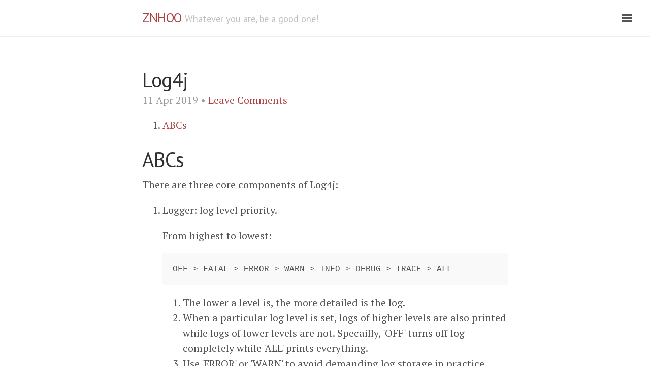

--- FILE ---
content_type: text/html; charset=utf-8
request_url: https://www.zhstar.win/2019/04/11/log4j/
body_size: 2487
content:
<!DOCTYPE html>
<html lang="en-us">

  <head>
  <link href="http://gmpg.org/xfn/11" rel="profile">
  <meta http-equiv="X-UA-Compatible" content="IE=edge">
  <meta http-equiv="content-type" content="text/html; charset=utf-8">

  <!-- Enable responsiveness on mobile devices-->
  <meta name="viewport" content="width=device-width, initial-scale=1.0, maximum-scale=1">

  <title>
    
      Log4j &middot; ZNHOO
    
  </title>

  <!-- CSS -->
  <link rel="stylesheet" href="/public/css/poole.css">
  <link rel="stylesheet" href="/public/css/syntax.css">
  <link rel="stylesheet" href="/public/css/lanyon.css">
  <link rel="stylesheet" href="https://fonts.googleapis.com/css?family=PT+Serif:400,400italic,700%7CPT+Sans:400">

  <!-- Icons -->
  <link rel="apple-touch-icon-precomposed" sizes="152x152" href="/public/apple-touch-icon-precomposed.png">
  <link rel="shortcut icon" href="/public/favicon.ico">

  <!-- RSS -->
  <link rel="alternate" type="application/rss+xml" title="RSS" href="//atom.xml">
</head>


  <body class="theme-base-08 layout-reverse sidebar-overlay">

    <!-- Target for toggling the sidebar `.sidebar-checkbox` is for regular
     styles, `#sidebar-checkbox` for behavior. -->
<input type="checkbox" class="sidebar-checkbox" id="sidebar-checkbox">

<!-- Toggleable sidebar -->
<div class="sidebar" id="sidebar">
  <div class="sidebar-item">
    <p>Make yourself at home. Contact me at <a href="mailto:{{ site.author.email }}">(youwu at inventati dot org)</a>.</p>
  </div>

  <nav class="sidebar-nav">
    <a class="sidebar-nav-item" href="/">Home</a>

    

    
    
      
        
	
      
    
      
        
	
      
    
      
        
          <a class="sidebar-nav-item" href="/about/">About</a>
        
	
      
    
      
        
          <a class="sidebar-nav-item" href="/archive/">Archive</a>
        
	
      
    
      
    
      
        
	
          <a class="sidebar-nav-item" href="/atom.xml">Subscribe</a>
	
      
    
      
        
	
      
    
      
        
	
      
    
      
        
	
      
    
      
        
	
      
    
      
        
	
      
    
      
        
	
      
    
      
        
	
      
    
      
        
	
      
    
      
        
	
      
    
      
        
	
      
    
      
        
	
      
    
      
        
	
      
    
      
        
	
      
    
      
        
	
      
    
      
        
	
      
    
      
        
	
      
    
      
        
	
      
    
      
        
	
      
    
      
        
	
      
    
      
        
	
      
    
      
        
	
      
    
      
        
	
      
    
      
        
	
      
    
      
        
	
      
    
      
        
	
      
    
      
        
	
      
    
      
        
	
      
    
      
        
	
      
    
      
        
	
      
    

<!-- remove the Download and Github sidebar items
    <a class="sidebar-nav-item" href="/archive/v1.0.0.zip">Download</a>
    <a class="sidebar-nav-item" href="" target="_blank">GitHub Project</a>  -->

    <span class="sidebar-nav-item">Currently v1.0.0</span>
  </nav>

  <div class="sidebar-item">
    <p>
      &copy; 2025. All rights reserved.
    </p>
  </div>
</div>


    <!-- Wrap is the content to shift when toggling the sidebar. We wrap the
         content to avoid any CSS collisions with our real content. -->
    <div class="wrap">
      <div class="masthead">
        <div class="container">
          <h3 class="masthead-title">
            <a href="/" title="Home">ZNHOO</a>
            <small>Whatever you are, be a good one!</small>
          </h3>
        </div>
      </div>

      <div class="container content">
        <div class="post">
  <h1 class="post-title">Log4j</h1>
  <span class="post-date">11 Apr 2019 • <a href="/2019/04/11/log4j/#disqus_thread">Leave Comments</a></span>
  <ol id="markdown-toc">
  <li><a href="#abcs" id="markdown-toc-abcs">ABCs</a></li>
</ol>

<h1 id="abcs">ABCs</h1>

<p>There are three core components of Log4j:</p>

<ol>
  <li>
    <p>Logger: log level priority.</p>

    <p>From highest to lowest:</p>

    <div class="language-plaintext highlighter-rouge"><div class="highlight"><pre class="highlight"><code>OFF &gt; FATAL &gt; ERROR &gt; WARN &gt; INFO &gt; DEBUG &gt; TRACE &gt; ALL
</code></pre></div>    </div>

    <ol>
      <li>The lower a level is, the more detailed is the log.</li>
      <li>When a particular log level is set, logs of higher levels are also printed while logs of lower levels are not. Specailly, 'OFF' turns off log completely while 'ALL' prints everything.</li>
      <li>Use 'ERROR' or 'WARN' to avoid demanding log storage in practice.</li>
    </ol>
  </li>
  <li>
    <p>Appender: determine destinations of log output, console, files, remote socket servers, Apache Flume, JMS, remote UNIX Syslog daemons, and various database APIs etc.</p>

    <p>Often, log to either console or file.</p>
  </li>
  <li>
    <p>Layout: log format.</p>
  </li>
</ol>

</div>

<div class="related">
  <h3>Related Posts</h3>
  <ul class="related-posts">
    
      <li>
        <h4>
          <a href="/2024/12/27/colima/">
            Migrate Docker Desktop to colima <small>27 Dec 2024</small>
          </a>
        </h4>
      </li>
    
      <li>
        <h4>
          <a href="/2024/12/23/sslkeylogfile/">
            Nginx SSLKEYLOGFILE <small>23 Dec 2024</small>
          </a>
        </h4>
      </li>
    
      <li>
        <h4>
          <a href="/2024/11/12/golang/">
            golang <small>12 Nov 2024</small>
          </a>
        </h4>
      </li>
    
  </ul>
</div>

        

<div id="disqus_thread"></div>
<script>
    /**
     *  RECOMMENDED CONFIGURATION VARIABLES: EDIT AND UNCOMMENT THE SECTION BELOW TO INSERT DYNAMIC VALUES FROM YOUR PLATFORM OR CMS.
     *  LEARN WHY DEFINING THESE VARIABLES IS IMPORTANT: https://disqus.com/admin/universalcode/#configuration-variables
     */

    var disqus_config = function () {
        this.page.url = 'https://www.zhstar.win/2019/04/11/log4j/';  // Replace PAGE_URL with your page's canonical URL variable
        this.page.identifier = '/2019/04/11/log4j'; // Replace PAGE_IDENTIFIER with your page's unique identifier variable
    };

    (function() {  // REQUIRED CONFIGURATION VARIABLE: EDIT THE SHORTNAME BELOW
        var d = document, s = d.createElement('script');
        
        s.src = '//zhuyen.disqus.com/embed.js';  // IMPORTANT: Replace EXAMPLE with your forum shortname!
        
        s.setAttribute('data-timestamp', +new Date());
        (d.head || d.body).appendChild(s);
    })();
</script>
<noscript>Please enable JavaScript to view the <a href="https://disqus.com/?ref_noscript" rel="nofollow">comments powered by Disqus.</a></noscript>

<script id="dsq-count-scr" src="//zhuyen.disqus.com/count.js" async></script>



      </div>
    </div>

    <label for="sidebar-checkbox" class="sidebar-toggle"></label>

    <script>
      (function(document) {
        var toggle = document.querySelector('.sidebar-toggle');
        var sidebar = document.querySelector('#sidebar');
        var checkbox = document.querySelector('#sidebar-checkbox');

        document.addEventListener('click', function(e) {
          var target = e.target;

          if(!checkbox.checked ||
             sidebar.contains(target) ||
             (target === checkbox || target === toggle)) return;

          checkbox.checked = false;
        }, false);
      })(document);
    </script>
  </body>
</html>


--- FILE ---
content_type: text/css; charset=utf-8
request_url: https://www.zhstar.win/public/css/syntax.css
body_size: 597
content:
.highlight .hll { background-color: #ffc; }
.highlight .c { color: #999; } /* Comment */
.highlight .err { color: #a00; background-color: #faa } /* Error */
.highlight .k { color: #069; } /* Keyword */
.highlight .o { color: #555 } /* Operator */
.highlight .cm { color: #09f; font-style: italic } /* Comment.Multiline */
.highlight .cp { color: #099 } /* Comment.Preproc */
.highlight .c1 { color: #999; } /* Comment.Single */
.highlight .cs { color: #999; } /* Comment.Special */
.highlight .gd { background-color: #fcc; border: 1px solid #c00 } /* Generic.Deleted */
.highlight .ge { font-style: italic } /* Generic.Emph */
.highlight .gr { color: #f00 } /* Generic.Error */
.highlight .gh { color: #030; } /* Generic.Heading */
.highlight .gi { background-color: #cfc; border: 1px solid #0c0 } /* Generic.Inserted */
.highlight .go { color: #aaa } /* Generic.Output */
.highlight .gp { color: #009; } /* Generic.Prompt */
.highlight .gs { } /* Generic.Strong */
.highlight .gu { color: #030; } /* Generic.Subheading */
.highlight .gt { color: #9c6 } /* Generic.Traceback */
.highlight .kc { color: #069; } /* Keyword.Constant */
.highlight .kd { color: #069; } /* Keyword.Declaration */
.highlight .kn { color: #069; } /* Keyword.Namespace */
.highlight .kp { color: #069 } /* Keyword.Pseudo */
.highlight .kr { color: #069; } /* Keyword.Reserved */
.highlight .kt { color: #078; } /* Keyword.Type */
.highlight .m { color: #f60 } /* Literal.Number */
.highlight .s { color: #d44950 } /* Literal.String */
.highlight .na { color: #4f9fcf } /* Name.Attribute */
.highlight .nb { color: #366 } /* Name.Builtin */
.highlight .nc { color: #0a8; } /* Name.Class */
.highlight .no { color: #360 } /* Name.Constant */
.highlight .nd { color: #99f } /* Name.Decorator */
.highlight .ni { color: #999; } /* Name.Entity */
.highlight .ne { color: #c00; } /* Name.Exception */
.highlight .nf { color: #c0f } /* Name.Function */
.highlight .nl { color: #99f } /* Name.Label */
.highlight .nn { color: #0cf; } /* Name.Namespace */
.highlight .nt { color: #2f6f9f; } /* Name.Tag */
.highlight .nv { color: #033 } /* Name.Variable */
.highlight .ow { color: #000; } /* Operator.Word */
.highlight .w { color: #bbb } /* Text.Whitespace */
.highlight .mf { color: #f60 } /* Literal.Number.Float */
.highlight .mh { color: #f60 } /* Literal.Number.Hex */
.highlight .mi { color: #f60 } /* Literal.Number.Integer */
.highlight .mo { color: #f60 } /* Literal.Number.Oct */
.highlight .sb { color: #c30 } /* Literal.String.Backtick */
.highlight .sc { color: #c30 } /* Literal.String.Char */
.highlight .sd { color: #c30; font-style: italic } /* Literal.String.Doc */
.highlight .s2 { color: #c30 } /* Literal.String.Double */
.highlight .se { color: #c30; } /* Literal.String.Escape */
.highlight .sh { color: #c30 } /* Literal.String.Heredoc */
.highlight .si { color: #a00 } /* Literal.String.Interpol */
.highlight .sx { color: #c30 } /* Literal.String.Other */
.highlight .sr { color: #3aa } /* Literal.String.Regex */
.highlight .s1 { color: #c30 } /* Literal.String.Single */
.highlight .ss { color: #fc3 } /* Literal.String.Symbol */
.highlight .bp { color: #366 } /* Name.Builtin.Pseudo */
.highlight .vc { color: #033 } /* Name.Variable.Class */
.highlight .vg { color: #033 } /* Name.Variable.Global */
.highlight .vi { color: #033 } /* Name.Variable.Instance */
.highlight .il { color: #f60 } /* Literal.Number.Integer.Long */

/* display code line number */
.highlight .lineno { color: #ccc; display:inline-block; padding: 0 5px; border-right:1px solid #ccc; }
.highlight pre code { display: block; white-space: pre; overflow-x: auto; word-wrap: normal; }

/* make code line numbers unselectable: excludes from copy-paste user operations */
.highlight .lineno {-webkit-user-select: none;-moz-user-select: none; -o-user-select: none;}
/* override text selection hightlighting for line numbers */
.lineno::-moz-selection {background-color: transparent;} /* Mozilla specific */
.lineno::selection {background-color: transparent;} /* Other major browsers */

.css .o,
.css .o + .nt,
.css .nt + .nt { color: #999; }


--- FILE ---
content_type: application/javascript; charset=UTF-8
request_url: https://zhuyen.disqus.com/count-data.js?2=https%3A%2F%2Fwww.zhstar.win%2F2019%2F04%2F11%2Flog4j%2F
body_size: 284
content:
var DISQUSWIDGETS;

if (typeof DISQUSWIDGETS != 'undefined') {
    DISQUSWIDGETS.displayCount({"text":{"and":"and","comments":{"zero":"Leave Comments","multiple":"{num} Comments","one":"1 Comment"}},"counts":[{"id":"https:\/\/www.zhstar.win\/2019\/04\/11\/log4j\/","comments":0}]});
}